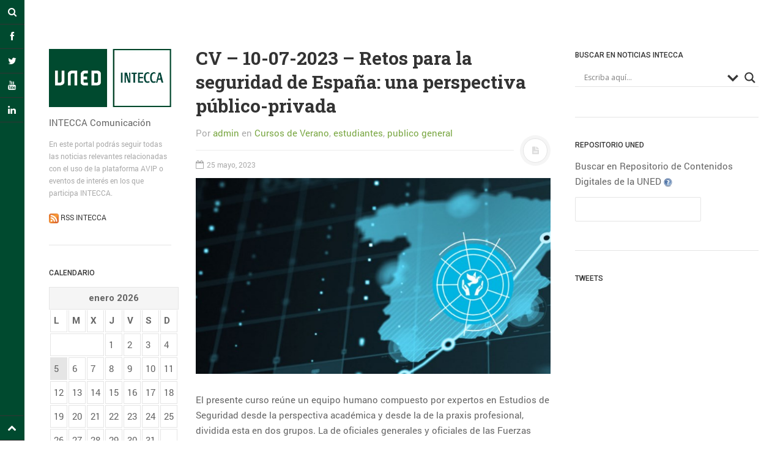

--- FILE ---
content_type: text/html; charset=utf-8
request_url: https://accounts.google.com/o/oauth2/postmessageRelay?parent=https%3A%2F%2Fcomunicacion.intecca.uned.es&jsh=m%3B%2F_%2Fscs%2Fabc-static%2F_%2Fjs%2Fk%3Dgapi.lb.en.OE6tiwO4KJo.O%2Fd%3D1%2Frs%3DAHpOoo_Itz6IAL6GO-n8kgAepm47TBsg1Q%2Fm%3D__features__
body_size: 162
content:
<!DOCTYPE html><html><head><title></title><meta http-equiv="content-type" content="text/html; charset=utf-8"><meta http-equiv="X-UA-Compatible" content="IE=edge"><meta name="viewport" content="width=device-width, initial-scale=1, minimum-scale=1, maximum-scale=1, user-scalable=0"><script src='https://ssl.gstatic.com/accounts/o/2580342461-postmessagerelay.js' nonce="PnOg5SbEGMN81r7xGdQvnA"></script></head><body><script type="text/javascript" src="https://apis.google.com/js/rpc:shindig_random.js?onload=init" nonce="PnOg5SbEGMN81r7xGdQvnA"></script></body></html>

--- FILE ---
content_type: text/plain
request_url: https://www.google-analytics.com/j/collect?v=1&_v=j102&a=1627278424&t=pageview&_s=1&dl=https%3A%2F%2Fcomunicacion.intecca.uned.es%2F%3Fp%3D23359&ul=en-us%40posix&dt=CV%20-%2010-07-2023%20-%20Retos%20para%20la%20seguridad%20de%20Espa%C3%B1a%3A%20una%20perspectiva%20p%C3%BAblico-privada%20-%20INTECCA%20Comunicaci%C3%B3n&sr=1280x720&vp=1280x720&_u=YEBAAUABCAAAACAAI~&jid=2027093940&gjid=2045012931&cid=102221999.1767641542&tid=UA-59304142-1&_gid=1252117680.1767641542&_r=1&_slc=1&z=1913777020
body_size: -455
content:
2,cG-HYKBZNFJ56